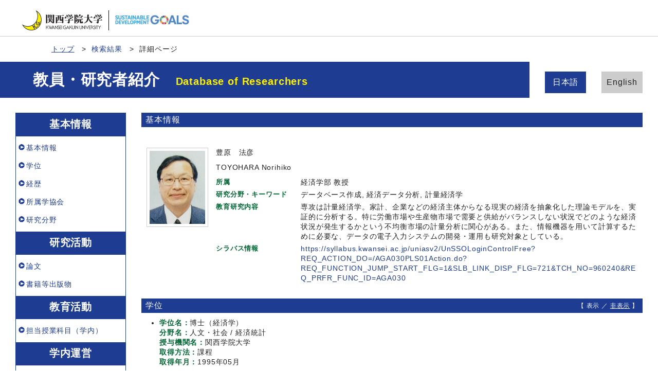

--- FILE ---
content_type: text/html;charset=UTF-8
request_url: http://researchers.kwansei.ac.jp/view?l=ja&u=29&a2=0000025&kc=1&o=affiliation&pp=100&sm=affiliation&sl=ja&sp=1
body_size: 33021
content:
<!DOCTYPE html PUBLIC "-//W3C//DTD XHTML 1.0 Strict//EN" "http://www.w3.org/TR/xhtml1/DTD/xhtml1-strict.dtd">
<html xmlns="http://www.w3.org/1999/xhtml" xml:lang="ja" lang="ja">
<head>
<meta content="text/html; charset=UTF-8" http-equiv="Content-Type" />
<meta content="text/css" http-equiv="Content-Style-Type" />
<meta content="IE=edge" http-equiv="x-ua-compatible" />
<meta content="width=device-width,initial-scale=1.0" name="viewport" />
<meta content="no-cache" http-equiv="Pragma" />
<meta content="no-cache" http-equiv="Cache-Control" />
<META CONTENT="NOARCHIVE" NAME="ROBOTS" />
<title>研究者詳細 - 豊原　法彦</title>
<link href="/uedb/css/fontawesome-free-5.15.1-web/css/all.min.css" type="text/css" rel="stylesheet" />
<link href="/uedb/css/bootstrap-4.6.0-dist/css/bootstrap.min.css" type="text/css" rel="stylesheet" />
<link href="/uedb/css/style.css" type="text/css" rel="stylesheet" />
<link href="/uedb/css/designer/css/style.css" rel="stylesheet" />
<script src="/uedb/js/jquery.js" type="text/javascript" language="javascript"> </script>
<script src="/uedb/js/popper.js" type="text/javascript" language="javascript"> </script>
<script src="/uedb/css/bootstrap-4.6.0-dist/js/bootstrap.min.js" type="text/javascript" language="javascript"> </script>
<script src="/uedb/js/responsive.js" type="text/javascript" language="javascript"> </script>
<script type="text/javascript">
          <!--
        

        jQuery.noConflict();
        jQuery(function() {
        
          // メニュー閉処理 .dropdown-menu a は閉じる
          jQuery('.dropdown-menu a').on('click', function () {
            jQuery('.navbar-collapse').collapse('hide');
          });
          jQuery('#menuClose').on('click', function () {
            jQuery('.navbar-collapse').collapse('hide');
          });
        
          var pagetop = jQuery('#page_top');
          pagetop.hide();
          jQuery(window).scroll(function () {
            if (jQuery(this).scrollTop()>100) { //100pxスクロールしたら表示
              pagetop.fadeIn();
            } else {
              pagetop.fadeOut();
            }
          });
          pagetop.on('click', function () {
            jQuery('body,html').animate({
              scrollTop: 0
            }, 500); //0.5秒かけてトップへ移動
            return false;
          });
        });
        
          function init() {
                
                    }
            
            // 概要項目の表示・非表示の切り替え
                    function toggleAccordion(linkId, linkIconId) {
                        var linkClasses = window.document.getElementById(linkId).classList;
                        var iconClasses = window.document.getElementById(linkIconId).classList;
                        if (linkClasses.contains("is-none-disp-link")) {
                            linkClasses.remove("is-none-disp-link");
                            linkClasses.add("is-disp-link");
                            iconClasses.remove("fa-caret-right");
                            iconClasses.add("fa-caret-down");
                        } else {
                            linkClasses.add("is-none-disp-link");
                            linkClasses.remove("is-disp-link");
                            iconClasses.add("fa-caret-right");
                            iconClasses.remove("fa-caret-down");
                        }
                    }
            

          
          function changeDivDispSub(labelname, setval)
          {
            var divplus = window.document.getElementById(labelname + "_div_plus");
            var divminus = window.document.getElementById(labelname + "_div_minus");
            var inutelements = window.document.getElementsByName(labelname + "_hid");
          
            if (divplus != null && divminus != null && inutelements != null) {
              var inputobj = inutelements.item(0);
              if(setval == "1") {
                divplus.style.display = "none";
                divminus.style.display = "block";
                inputobj.value = "1";
              } else {
                divplus.style.display = "block";
                divminus.style.display = "none";
                inputobj.value = "0";
              }
            }
          }
          
          function jumpDivDispSub(labelname, setval)
          {
            var divplus = window.document.getElementById(labelname + "_div_plus");
            var divminus = window.document.getElementById(labelname + "_div_minus");
            var inutelements = window.document.getElementsByName(labelname + "_hid");
          
            if (divplus != null && divminus != null && inutelements != null) {
              var inputobj = inutelements.item(0);
              if(setval == "1") {
                divplus.style.display = "none";
                divminus.style.display = "block";
                inputobj.value = "1";
              } else {
                divplus.style.display = "block";
                divminus.style.display = "none";
                inputobj.value = "0";
              }
          
              if (window.document.getElementById(labelname + "_2") != null){ 
                location.hash = "";
                location.hash = labelname + "_2";
              }
            }
          }
          
          function jumpDivDisp(labelname)
          {
            var divminus = window.document.getElementById("inf_" + labelname + "_div_minus");
          
            if (divminus != null) {
              location.hash = "";
              location.hash = "inf_" + labelname + "_div_minus";
            }
          }
          
          function checkElement(labelname)
          {
            if (window.document.getElementById(labelname + "_div_plus") == null) {
              return false;
            }
            else {
              return true;
            }
          }

        
          -->
        </script>
<script xmlns="" type="text/javascript">
		  var _paq = _paq || [];
		  _paq.push(['setCustomVariable', 1, 'ページ表示言語', 'ja', 'page']);
		  
			_paq.push(['setCustomVariable', 2, '研究者名', '豊原　法彦（id:29）', 'page']);
			_paq.push(['setCustomVariable', 3, '所属組織名', '関西学院大学 経済学部', 'page']), 
			_paq.push(['setCustomVariable', 5, '制御情報', 'ja|29|豊原　法彦|0000000|関西学院大学|0000025|経済学部||||||', 'page']);
		  
		  _paq.push(["trackPageView"]);
		  _paq.push(["enableLinkTracking"]);

		  (function() {
		    
		    if (document.location.hostname.match(/^(127\.|169\.254\.|192\.168|10\.|172\.(1[6-9]|2[0-9]|3[01])\.)/)) {
		      return;
		    }
		    var u="http://webanalytics.sra-tohoku.jp/piwik/";
		    _paq.push(["setTrackerUrl", u+"piwik.php"]);
		    _paq.push(["setSiteId", "8"]);
		    var d=document, g=d.createElement("script"), s=d.getElementsByTagName("script")[0]; g.type="text/javascript";
		    g.defer=true; g.async=true; g.src=u+"piwik.js"; s.parentNode.insertBefore(g,s);
		  })();
		</script><script src="https://log.ma-jin.jp/ma.js?acid=2657"></script>
<style xmlns="http://www.w3.org/1999/xhtml">
          #header .mv, #check-header .mv {
            margin-bottom:0px !important;
            width: unset;
            margin-right: 250px;
            padding: 20px 0 20px 5%; }
          
            @media (max-width: 1023.98px) {
              #header .mv, #check-header .mv {
                width: 100%;
                margin-right: unset;
                padding: 20px 0;} }

          #lang-switch {
            position: relative;
            margin: -5em 3rem 5rem 3rem; }
            
            @media (max-width: 1023.98px) {
              #lang-switch {
                position: relative;
                margin: 0px 3rem 0px 3rem; }}
        </style>
</head>
<body onload="javascript:init()">
<div id="wrapper">
<div id="header">
<header id="gheader" class="header">
<div style="margin-bottom:30px;" class="header__inner">
<h1 style="width:350px;" class="header__logo">
<div style="float:left; margin:0 5px; width:156px;">
<a href="/index-j.jsp">
<img src="/uedb/image/img_logo.png" alt="関西学院大学" />
</a>
</div>
<div style="float:left; width:8px; height:39px; border-right:solid thin black;" />
<div style="float:left; margin:5px 13px 0; width:156px;">
<img alt="持続可能な開発目標" src="/uedb/image/icon/sdg_logo_w.png" />
</div>
<div style="float:none;" />
</h1>
</div>
<nav class="col-12 d-lg-none navbar fixed-top pr-5 pl-5">
<div>
<span />
</div>
<button aria-label="Detail Navigation" aria-expanded="false" aria-controls="navbarNavDropdown" data-target="#dropdownMenuList" data-toggle="collapse" class="btn float-right soran-btn-menu-color nav-item" type="button">
<i class="navbar-toggler-icon dropdown-toggler-icon">
<span />
</i>
<div class="soran-btn-menu-font">メニュー</div>
</button>
<div id="dropdownMenuList" class="collapse navbar-collapse">
<ul class="nav navbar-nav">
<li class="border-bottom border-white">
<a aria-expanded="false" aria-haspopup="true" data-toggle="dropdown" role="button" id="soran-menu-item-text-color" href="#" class="nav-link dropdown-toggle">
<span class="fa fa-user pl-3 pr-3" />
                基本情報 ▼
              </a>
<div aria-labelledby="navbarDropdown" class="dropdown-menu bg-light">
<a href="javascript:jumpDiv('contents');" class="dropdown-item">
<span id="soran-menu-symbol-item-font">◆</span>
<span id="soran-menu-item-font">基本情報</span>
</a>
<a href="javascript:jumpDivDispSub('item_shutk_gakui', 1);" class="dropdown-item">
<span id="soran-menu-symbol-item-font">◆</span>
<span id="soran-menu-item-font">学位</span>
</a>
<a href="javascript:jumpDivDispSub('item_gkgai_rykrk', 1);" class="dropdown-item">
<span id="soran-menu-symbol-item-font">◆</span>
<span id="soran-menu-item-font">学外略歴</span>
</a>
<a href="javascript:jumpDivDispSub('item_szk_gkkai', 1);" class="dropdown-item">
<span id="soran-menu-symbol-item-font">◆</span>
<span id="soran-menu-item-font">所属学協会</span>
</a>
<a href="javascript:jumpDivDispSub('item_kaknh_bnrui', 1);" class="dropdown-item">
<span id="soran-menu-symbol-item-font">◆</span>
<span id="soran-menu-item-font">研究分野</span>
</a>
</div>
</li>
<li class="border-bottom border-white">
<a aria-expanded="false" aria-haspopup="true" data-toggle="dropdown" role="button" id="soran-menu-item-text-color" href="#" class="nav-link dropdown-toggle">
<span class="fa fa-flask pl-3 pr-3" />
                  研究活動 ▼
                </a>
<div aria-labelledby="navbarDropdown" class="dropdown-menu bg-light">
<a href="javascript:jumpDivDispSub('item_ronbn', 1);" class="dropdown-item">
<span id="soran-menu-symbol-item-font">◆</span>
<span id="soran-menu-item-font">論文</span>
</a>
<a href="javascript:jumpDivDispSub('item_chosho', 1);" class="dropdown-item">
<span id="soran-menu-symbol-item-font">◆</span>
<span id="soran-menu-item-font">書籍等出版物</span>
</a>
</div>
</li>
<li class="border-bottom border-white">
<a aria-expanded="false" aria-haspopup="true" data-toggle="dropdown" role="button" id="soran-menu-item-text-color" href="#" class="nav-link dropdown-toggle">
<span class="fa fa-graduation-cap pl-3 pr-3" />
                  教育活動 ▼
                </a>
<div aria-labelledby="navbarDropdown" class="dropdown-menu bg-light">
<a href="javascript:jumpDivDispSub('item_jugyo_kamoku', 1);" class="dropdown-item">
<span id="soran-menu-symbol-item-font">◆</span>
<span id="soran-menu-item-font">担当授業科目（学内）</span>
</a>
</div>
</li>
<li class="border-bottom border-white">
<a aria-expanded="false" aria-haspopup="true" data-toggle="dropdown" role="button" id="soran-menu-item-text-color" href="#" class="nav-link dropdown-toggle">
<span class="fa fa-globe pl-3 pr-3" />
                  学内運営 ▼
                </a>
<div aria-labelledby="navbarDropdown" class="dropdown-menu bg-light">
<a href="javascript:jumpDivDispSub('item_gknai_katsudo', 1);" class="dropdown-item">
<span id="soran-menu-symbol-item-font">◆</span>
<span id="soran-menu-item-font">学内活動</span>
</a>
</div>
</li>
<li>
<button id="menuClose" class="close" type="button">&times;</button>
</li>
</ul>
</div>
</nav>
</header>
<ul class="bread d-flex">
<li class="bread__item">
<a href="/index-j.jsp" class="bread__link">トップ</a>
</li>
<li class="bread__item">
<a href="/search?m=affiliation&amp;l=ja&amp;s=1&amp;p=1&amp;pp=100&amp;a2=0000025&amp;kc=1&amp;o=affiliation">検索結果</a>
</li>
<li class="bread__item">詳細ページ</li>
</ul>
<section style="background: #1e3c91 no-repeat right center; " class="mv">
<div class="mv__inner">
<h2 style="font-size: 3rem; margin-bottom: 0;" class="mv__title">教員・研究者紹介　<span class="mv__text">Database of Researchers</span>
</h2>
</div>
</section>
<div style="display:block;" id="javaoff">
<p>このページはJavascriptを使用しています。すべての機能を使用するためにはJavascript を有効にする必要があります。</p>
</div>
<script>  document.getElementById("javaoff").style.display = "none";</script>
</div>
<br />
<div id="lang-switch">
<ul class="lang d-flex justify-content-between">
<li class="lang__item">
<a href="/view?l=ja&amp;u=29&amp;pp=100&amp;a2=0000025&amp;kc=1&amp;o=affiliation&amp;sm=affiliation&amp;sl=ja&amp;sp=1" class="lang__link lang__link_active" style="color:#222;">日本語
                                 </a>
</li>
<li class="lang__item">
<a href="/view?l=en&amp;u=29&amp;pp=100&amp;a2=0000025&amp;kc=1&amp;o=affiliation&amp;sm=affiliation&amp;sl=ja&amp;sp=1" class="lang__link" style="color:#222;">English
                                 </a>
</li>
</ul>
</div>
<div id="page_top">
<a href="#">
<span />
</a>
</div>
<div class="d-flex col-lg-12 mt-lg-5 pt-lg-5 pr-lg-5 pl-lg-5 pt-0 pr-5 pl-5" id="contents">
<div class="d-none d-lg-block col-lg-3 pl-lg-0 mr-lg-5" id="sidebar">
<div class="data">
<div style="display:block;" id="sub_basic_div_minus">
<h3>基本情報</h3>
<ul>
<li>
<p>
<a href="#item_kihon">基本情報</a>
</p>
</li>
<li>
<p>
<a href="javascript:jumpDivDispSub('item_shutk_gakui', 1);">
	学位
	</a>
</p>
</li>
<li>
<p>
<a href="javascript:jumpDivDispSub('item_gkgai_rykrk', 1);">
  経歴
  </a>
</p>
</li>
<li>
<p>
<a href="javascript:jumpDivDispSub('item_szk_gkkai', 1);">
  所属学協会
  </a>
</p>
</li>
<li>
<p>
<a href="javascript:jumpDivDispSub('item_kaknh_bnrui', 1);">
  研究分野
  </a>
</p>
</li>
</ul>
</div>
<div style="display:block;" id="sub_research_div_minus">
<h3>研究活動</h3>
<ul>
<li>
<p>
<a href="javascript:jumpDivDispSub('item_ronbn', 1);">
  論文
  </a>
</p>
</li>
<li>
<p>
<a href="javascript:jumpDivDispSub('item_chosho', 1);">
  書籍等出版物
  </a>
</p>
</li>
</ul>
</div>
<div style="display:block;" id="sub_education_div_minus">
<h3>教育活動</h3>
<ul>
<li>
<p>
<a href="javascript:jumpDivDispSub('item_jugyo_kamoku', 1);">
	担当授業科目（学内）
	</a>
</p>
</li>
</ul>
</div>
<div style="display:none;" id="sub_campus_div_plus">
<input value="1" name="sub_campus_hid" type="hidden" />
</div>
<div style="display:block;" id="sub_campus_div_minus">
<h3>学内運営</h3>
<ul>
<li>
<p>
<a href="javascript:jumpDivDispSub('item_gknai_katsudo', 1);">
  学内活動
  </a>
</p>
</li>
</ul>
</div>
</div>
<p class="date">2025/04/04 更新</p>
</div>
<div class="pl-0 pr-0 main-custom" id="main">
<div style="display:block;" id="inf_basic_div_minus">
<div style="display:none;" id="inf_basic_div_plus">
<input value="1" name="inf_basic_hid" type="hidden" />
</div>
<div style="display:block;" id="inf_basic_div_minus">
<div class="text">
<h3 id="item_psn_name">
<span class="left">基本情報</span>
</h3>
</div>
<div class="profile">
<div class="profile_image">
<div class="photo">
<p>
<img width="120" alt="写真b" src="/photo?u=29" />
</p>
</div>
</div>
<div class="profile_summary">
<div class="profile_name">
<p>豊原　法彦</p>
<p>TOYOHARA Norihiko</p>
</div>
<div class="profile_other">
<div class="profile_item">
<div class="profile_item_title">所属</div>
<div class="profile_item_text">経済学部 教授</div>
</div>
<div class="profile_item">
<div class="profile_item_title">研究分野・キーワード</div>
<div class="profile_item_text">データベース作成, 経済データ分析, 計量経済学</div>
</div>
<div class="profile_item">
<div class="profile_item_title">教育研究内容</div>
<div class="profile_item_text">専攻は計量経済学。家計、企業などの経済主体からなる現実の経済を抽象化した理論モデルを、実証的に分析する。特に労働市場や生産物市場で需要と供給がバランスしない状況でどのような経済状況が発生するかという不均衡市場の計量分析に関心がある。また、情報機器を用いて計算するために必要な、データの電子入力システムの開発・運用も研究対象としている。</div>
</div>
<div class="profile_item">
<div class="profile_item_title">シラバス情報</div>
<div class="profile_item_text">
<a href="https://syllabus.kwansei.ac.jp/uniasv2/UnSSOLoginControlFree?REQ_ACTION_DO=/AGA030PLS01Action.do?REQ_FUNCTION_JUMP_START_FLG=1&amp;SLB_LINK_DISP_FLG=721&amp;TCH_NO=960240&amp;REQ_PRFR_FUNC_ID=AGA030" target="_blank">https://syllabus.kwansei.ac.jp/uniasv2/UnSSOLoginControlFree?REQ_ACTION_DO=/AGA030PLS01Action.do?REQ_FUNCTION_JUMP_START_FLG=1&amp;SLB_LINK_DISP_FLG=721&amp;TCH_NO=960240&amp;REQ_PRFR_FUNC_ID=AGA030</a>
</div>
</div>
</div>
</div>
</div>
<div class="text">
<div class="pagetop">
<a href="#header">このページの先頭へ▲</a>
</div>
</div>
</div>
<div class="text">
<div style="display:none;" id="item_shutk_gakui_div_plus">
<input value="1" name="item_shutk_gakui_hid" type="hidden" />
<h3 id="item_shutk_gakui_1">
<span class="left">
	学位
	</span>
<span class="right">【 <a href="javascript:changeDivDispSub('item_shutk_gakui', 1);">表示</a> ／ 非表示 】</span>
</h3>
<div class="pagetop">
<a href="#header">このページの先頭へ▲</a>
</div>
</div>
<div style="display:block;" id="item_shutk_gakui_div_minus">
<h3 id="item_shutk_gakui_2">
<span class="left">
	学位
	</span>
<span class="right">【 表示 ／ <a href="javascript:changeDivDispSub('item_shutk_gakui', 0);">非表示</a> 】</span>
</h3>
<ul>
<li>
<p class="title">
<font class="item-name">学位名：</font>博士（経済学）
<br />
<font class="item-name">分野名：</font>人文・社会 / 経済統計
<br />
<font class="item-name">授与機関名：</font>関西学院大学
<br />
<font class="item-name">取得方法：</font>課程
<br />
<font class="item-name">取得年月：</font>1995年05月</p>
</li>
</ul>
<div class="pagetop">
<a href="#header">このページの先頭へ▲</a>
</div>
</div>
</div>
<div class="text">
<div style="display:none;" id="item_gkgai_rykrk_div_plus">
<input value="1" name="item_gkgai_rykrk_hid" type="hidden" />
<h3 id="item_gkgai_rykrk_1">
<span class="left">
  経歴
  </span>
<span class="right">【 <a href="javascript:changeDivDispSub('item_gkgai_rykrk', 1);">表示</a> ／ 非表示 】</span>
</h3>
<div class="pagetop">
<a href="#header">このページの先頭へ▲</a>
</div>
</div>
<div style="display:block;" id="item_gkgai_rykrk_div_minus">
<h3 id="item_gkgai_rykrk_2">
<span class="left">
  経歴
  </span>
<span class="right">【 表示 ／ <a href="javascript:changeDivDispSub('item_gkgai_rykrk', 0);">非表示</a> 】</span>
</h3>
<ul>
<li>
<p class="title">
<font class="item-name">所属：</font>関西学院大学
<br />
<font class="item-name">職名：</font>教授
<br />
<font class="item-name">年月：</font>1996年04月
			～ 継続中</p>
</li>
</ul>
<div class="pagetop">
<a href="#header">このページの先頭へ▲</a>
</div>
</div>
</div>
<div class="text">
<div style="display:none;" id="item_szk_gkkai_div_plus">
<input value="1" name="item_szk_gkkai_hid" type="hidden" />
<h3 id="item_szk_gkkai_1">
<span class="left">
  所属学協会
  </span>
<span class="right">【 <a href="javascript:changeDivDispSub('item_szk_gkkai', 1);">表示</a> ／ 非表示 】</span>
</h3>
<div class="pagetop">
<a href="#header">このページの先頭へ▲</a>
</div>
</div>
<div style="display:block;" id="item_szk_gkkai_div_minus">
<h3 id="item_szk_gkkai_2">
<span class="left">
  所属学協会
  </span>
<span class="right">【 表示 ／ <a href="javascript:changeDivDispSub('item_szk_gkkai', 0);">非表示</a> 】</span>
</h3>
<ul>
<li>
<p class="title">
<font class="item-name">所属学協会名：</font>日本経済学会
<br />
<font class="item-name">学会所在国：</font>日本国</p>
</li>
</ul>
<div class="pagetop">
<a href="#header">このページの先頭へ▲</a>
</div>
</div>
</div>
<div class="text">
<div style="display:none;" id="item_kaknh_bnrui_div_plus">
<input value="1" name="item_kaknh_bnrui_hid" type="hidden" />
<h3 id="item_kaknh_bnrui_1">
<span class="left">
  研究分野
  </span>
<span class="right">【 <a href="javascript:changeDivDispSub('item_kaknh_bnrui', 1);">表示</a> ／ 非表示 】</span>
</h3>
<div class="pagetop">
<a href="#header">このページの先頭へ▲</a>
</div>
</div>
<div style="display:block;" id="item_kaknh_bnrui_div_minus">
<h3 id="item_kaknh_bnrui_2">
<span class="left">
  研究分野
  </span>
<span class="right">【 表示 ／ <a href="javascript:changeDivDispSub('item_kaknh_bnrui', 0);">非表示</a> 】</span>
</h3>
<ul>
<li>
<p class="title">
<font class="item-name">研究分野：</font>人文・社会 / 経済統計
<br />
</p>
</li>
</ul>
<div class="pagetop">
<a href="#header">このページの先頭へ▲</a>
</div>
</div>
</div>
</div>
<div style="display:block;" id="inf_research_div_minus">
<div class="text">
<div style="display:none;" id="item_ronbn_div_plus">
<input value="1" name="item_ronbn_hid" type="hidden" />
<h3 id="item_ronbn_1">
<span class="left">
  論文
  </span>
<span class="right">【 <a href="javascript:changeDivDispSub('item_ronbn', 1);javascript:changeDivDispSub('item_simple_regist_ronbun', 1);">表示</a> ／ 非表示 】</span>
</h3>
<div class="pagetop">
<a href="#header">このページの先頭へ▲</a>
</div>
</div>
<div style="display:block;" id="item_ronbn_div_minus">
<h3 id="item_ronbn_2">
<span class="left">
  論文
  </span>
<span class="right">【 表示 ／ <a href="javascript:changeDivDispSub('item_ronbn', 0);javascript:changeDivDispSub('item_simple_regist_ronbun', 0);">非表示</a> 】</span>
</h3>
<ul>
<li>
<p class="title">
<font class="item-name">記述言語：</font>日本語
<br />
<font class="item-name">タイトル：</font>地域総合データ読みだしシステムの構築
<br />
<font class="item-name">誌名：</font>経済学論究／５８巻３号／関西学院大学経済学研究会
<br />
<font class="item-name">出版年月：</font>2004年12月
<br />
<font class="item-name">著者：</font>豊原　法彦</p>
<p class="contents">
<font class="item-name">掲載種別：</font>研究論文（学術雑誌）
<br />
<font class="item-name">共著区分：</font>単著
<br />
</p>
</li>
<li>
<p class="title">
<font class="item-name">記述言語：</font>日本語
<br />
<font class="item-name">タイトル：</font>Benassyモデルによる、日本経済のマクロ不均衡計量分析の試み
<br />
<font class="item-name">誌名：</font>『経済学論究』、関西学院大学経済学研究会
      &nbsp;第50巻
    
      &nbsp;第２号
    <br />
<font class="item-name">出版年月：</font>1996年07月
<br />
<font class="item-name">著者：</font>豊原　法彦</p>
<p class="contents">
<font class="item-name">掲載種別：</font>研究論文（学術雑誌）
<br />
<font class="item-name">共著区分：</font>単著
<br />
</p>
</li>
<li>
<p class="title">
<font class="item-name">記述言語：</font>日本語
<br />
<font class="item-name">タイトル：</font>期待を考慮したマクロ不均衡計量モデル
<br />
<font class="item-name">誌名：</font>『立命館経営学』、立命館経営学会
      &nbsp;32巻
    
      &nbsp;第１号
    <br />
<font class="item-name">出版年月：</font>1993年05月
<br />
<font class="item-name">著者：</font>豊原　法彦</p>
<p class="contents">
<font class="item-name">掲載種別：</font>研究論文（学術雑誌）
<br />
<font class="item-name">共著区分：</font>単著
<br />
</p>
</li>
<li>
<p class="title">
<font class="item-name">記述言語：</font>日本語
<br />
<font class="item-name">タイトル：</font>中期不均衡モデル
<br />
<font class="item-name">誌名：</font>『経済学論究』、関西学院大学経済学研究会
      &nbsp;46巻
    
      &nbsp;第１号
    <br />
<font class="item-name">出版年月：</font>1992年04月
<br />
<font class="item-name">著者：</font>豊原　法彦</p>
<p class="contents">
<font class="item-name">掲載種別：</font>研究論文（学術雑誌）
<br />
<font class="item-name">共著区分：</font>単著
<br />
</p>
</li>
</ul>
<div class="pagetop">
<a href="#header">このページの先頭へ▲</a>
</div>
</div>
</div>
<div class="text">
<div style="display:none;" id="item_chosho_div_plus">
<input value="1" name="item_chosho_hid" type="hidden" />
<h3 id="item_chosho_1">
<span class="left">
  書籍等出版物
  </span>
<span class="right">【 <a href="javascript:changeDivDispSub('item_chosho', 1);javascript:changeDivDispSub('item_simple_regist_chosho', 1);">表示</a> ／ 非表示 】</span>
</h3>
<div class="pagetop">
<a href="#header">このページの先頭へ▲</a>
</div>
</div>
<div style="display:block;" id="item_chosho_div_minus">
<h3 id="item_chosho_2">
<span class="left">
  書籍等出版物
  </span>
<span class="right">【 表示 ／ <a href="javascript:changeDivDispSub('item_chosho', 0);javascript:changeDivDispSub('item_simple_regist_chosho', 0);">非表示</a> 】</span>
</h3>
<ul>
<li>
<p class="title">
<font class="item-name">記述言語：</font>日本語
<br />
<font class="item-name">タイトル：</font>SQLを用いた日経総合経済ファイル読み出しシステムの開発
<br />
<font class="item-name">出版者・発行元：</font>経済学論究／６３巻３号／関西学院大学経済学研究会 
<br />
<font class="item-name">出版年月：</font>2009年12月
<br />
<font class="item-name">著者：</font>豊原　法彦
<br />
</p>
<p class="contents">
<font class="item-name">著書種別：</font>学術書
<br />
<font class="item-name">担当区分：</font>単著
<br />
</p>
</li>
<li>
<p class="title">
<font class="item-name">記述言語：</font>日本語
<br />
<font class="item-name">タイトル：</font>UNITeS(United Nations Information and Technology Services )ボランティア派遣学生のＩＴスキルトレーニングと学部情報関連科目との関連について
<br />
<font class="item-name">出版者・発行元：</font>総研論集／21号／関西学院大学総合教育研究室
<br />
<font class="item-name">出版年月：</font>2009年12月
<br />
<font class="item-name">著者：</font>豊原　法彦
<br />
</p>
<p class="contents">
<font class="item-name">著書種別：</font>学術書
<br />
<font class="item-name">担当区分：</font>単著
<br />
</p>
</li>
</ul>
<div class="pagetop">
<a href="#header">このページの先頭へ▲</a>
</div>
</div>
</div>
</div>
<div style="display:block;" id="inf_education_div_minus">
<div class="text">
<div style="display:none;" id="item_jugyo_kamoku_div_plus">
<input value="1" name="item_jugyo_kamoku_hid" type="hidden" />
<h3 id="item_jugyo_kamoku_1">
<span class="left">
	担当授業科目（学内）
	</span>
<span class="right">【 <a href="javascript:changeDivDispSub('item_jugyo_kamoku', 1);">表示</a> ／ 非表示 】</span>
</h3>
<div class="pagetop">
<a href="#header">このページの先頭へ▲</a>
</div>
</div>
<div style="display:block;" id="item_jugyo_kamoku_div_minus">
<h3 id="item_jugyo_kamoku_2">
<span class="left">
	担当授業科目（学内）
	</span>
<span class="right">【 表示 ／ <a href="javascript:changeDivDispSub('item_jugyo_kamoku', 0);">非表示</a> 】</span>
</h3>
<ul>
<li>
<p class="title">
<font class="item-name">履修年度：</font>2025年度（西暦）</p>
<p class="contents">
<font class="item-name">提供部署名：</font>経済学部</p>
<p class="contents">
<font class="item-name">授業科目名：</font>プレ演習
<br />
</p>
<p class="contents">
<font class="item-name">授業形式：</font>代表者</p>
</li>
<li>
<p class="title">
<font class="item-name">履修年度：</font>2025年度（西暦）</p>
<p class="contents">
<font class="item-name">提供部署名：</font>経済学部</p>
<p class="contents">
<font class="item-name">授業科目名：</font>卒業研究演習Ａ
<br />
</p>
<p class="contents">
<font class="item-name">授業形式：</font>代表者</p>
</li>
<li>
<p class="title">
<font class="item-name">履修年度：</font>2025年度（西暦）</p>
<p class="contents">
<font class="item-name">提供部署名：</font>経済学部</p>
<p class="contents">
<font class="item-name">授業科目名：</font>卒業研究演習Ｂ
<br />
</p>
<p class="contents">
<font class="item-name">授業形式：</font>代表者</p>
</li>
<li>
<p class="title">
<font class="item-name">履修年度：</font>2025年度（西暦）</p>
<p class="contents">
<font class="item-name">提供部署名：</font>経済学部</p>
<p class="contents">
<font class="item-name">授業科目名：</font>卒業論文
<br />
</p>
<p class="contents">
<font class="item-name">授業形式：</font>代表者</p>
</li>
<li>
<p class="title">
<font class="item-name">履修年度：</font>2025年度（西暦）</p>
<p class="contents">
<font class="item-name">提供部署名：</font>経済学部</p>
<p class="contents">
<font class="item-name">授業科目名：</font>専門演習Ａ
<br />
</p>
<p class="contents">
<font class="item-name">授業形式：</font>代表者</p>
</li>
</ul>
<p>
<a onclick="window.open('/view?l=ja&amp;u=29&amp;pp=100&amp;a2=0000025&amp;kc=1&amp;o=affiliation&amp;sm=affiliation&amp;sl=ja&amp;sp=1&amp;c=jugyo_kamoku&amp;dm=0','','scrollbars=yes, menubar=yes, toolbar=yes, location=yes, status=yes, resizable=yes');" href="javascript:void(0);">全件表示 &gt;&gt;</a>
</p>
<div class="pagetop">
<a href="#header">このページの先頭へ▲</a>
</div>
</div>
</div>
</div>
<div style="display:block;" id="inf_campus_div_minus">
<div class="text">
<div style="display:none;" id="item_gknai_katsudo_div_plus">
<input value="1" name="item_gknai_katsudo_hid" type="hidden" />
<h3 id="item_gknai_katsudo_1">
<span class="left">
  学内活動
  </span>
<span class="right">【 <a href="javascript:changeDivDispSub('item_gknai_katsudo', 1);">表示</a> ／ 非表示 】</span>
</h3>
<div class="pagetop">
<a href="#header">このページの先頭へ▲</a>
</div>
</div>
<div style="display:block;" id="item_gknai_katsudo_div_minus">
<h3 id="item_gknai_katsudo_2">
<span class="left">
  学内活動
  </span>
<span class="right">【 表示 ／ <a href="javascript:changeDivDispSub('item_gknai_katsudo', 0);">非表示</a> 】</span>
</h3>
<ul>
<li>
<p class="title">
<font class="item-name">活動名称：</font>産業研究所副所長
<br />
<font class="item-name">活動期間：</font>2024年04月
			～ 2025年03月</p>
</li>
<li>
<p class="title">
<font class="item-name">活動名称：</font>産業研究所長
<br />
<font class="item-name">活動期間：</font>2022年04月
			～ 2024年03月</p>
</li>
<li>
<p class="title">
<font class="item-name">活動名称：</font>学部長
<br />
<font class="item-name">活動期間：</font>2019年04月
			～ 2022年03月</p>
</li>
<li>
<p class="title">
<font class="item-name">活動名称：</font>高等教育推進センター長
<br />
<font class="item-name">活動期間：</font>2018年04月
			～ 2019年03月</p>
</li>
<li>
<p class="title">
<font class="item-name">活動名称：</font>高等教育推進センター委員
<br />
<font class="item-name">活動期間：</font>2017年04月
			～ 2018年03月</p>
</li>
</ul>
<p>
<a onclick="window.open('/view?l=ja&amp;u=29&amp;pp=100&amp;a2=0000025&amp;kc=1&amp;o=affiliation&amp;sm=affiliation&amp;sl=ja&amp;sp=1&amp;c=gknai_katsudo&amp;dm=0','','scrollbars=yes, menubar=yes, toolbar=yes, location=yes, status=yes, resizable=yes');" href="javascript:void(0);">全件表示 &gt;&gt;</a>
</p>
<div class="pagetop">
<a href="#header">このページの先頭へ▲</a>
</div>
</div>
</div>&nbsp;</div>
</div>
</div>
<div id="footer">
<p class="copyright">Copyright (C) 2019 Kwansei Gakuin University, All Rights Reserved.</p>
</div>
</div>
</body>
</html>
